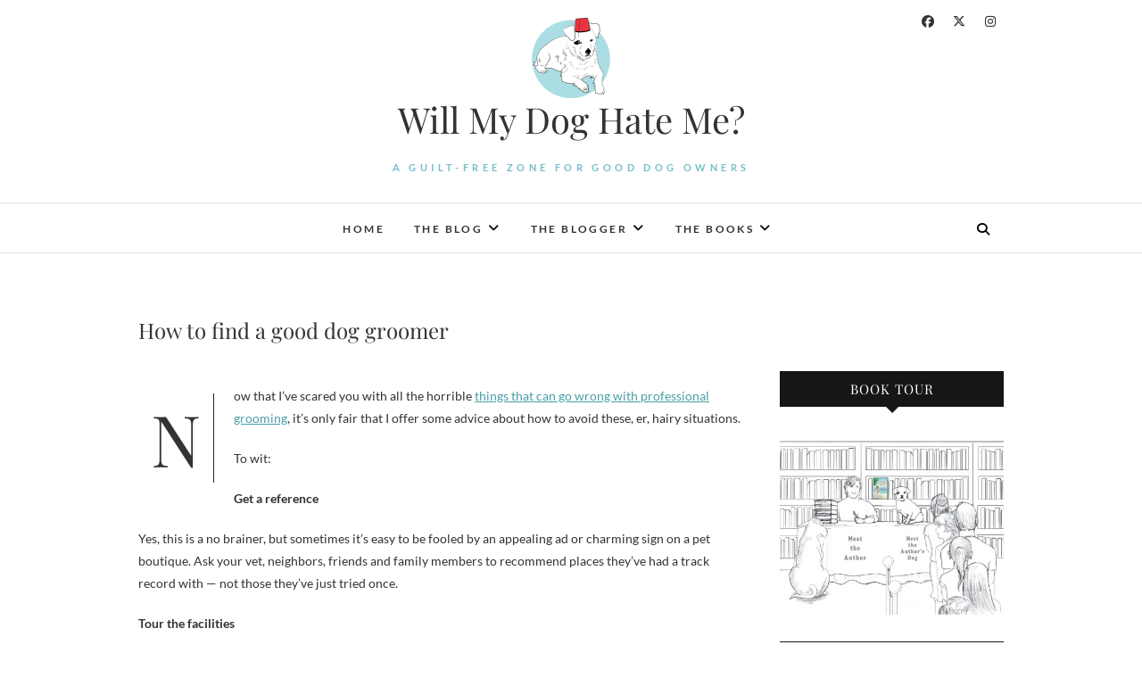

--- FILE ---
content_type: text/html; charset=UTF-8
request_url: https://willmydoghateme.com/dog-grooming/how-to-find-a-good-dog-groomer
body_size: 15254
content:
<!DOCTYPE html>
<html lang="en">
<head>
<meta charset="UTF-8" />
<link rel="profile" href="http://gmpg.org/xfn/11" />
<link rel="pingback" href="https://willmydoghateme.com/xmlrpc.php" />
<title>How to find a good dog groomer &#8211; Will My Dog Hate Me?</title>
<meta name='robots' content='max-image-preview:large' />
<link rel="alternate" type="application/rss+xml" title="Will My Dog Hate Me? &raquo; Feed" href="https://willmydoghateme.com/feed" />
<link rel="alternate" type="application/rss+xml" title="Will My Dog Hate Me? &raquo; Comments Feed" href="https://willmydoghateme.com/comments/feed" />
<link rel="alternate" type="application/rss+xml" title="Will My Dog Hate Me? &raquo; How to find a good dog groomer Comments Feed" href="https://willmydoghateme.com/dog-grooming/how-to-find-a-good-dog-groomer/feed" />
<link rel="alternate" title="oEmbed (JSON)" type="application/json+oembed" href="https://willmydoghateme.com/wp-json/oembed/1.0/embed?url=https%3A%2F%2Fwillmydoghateme.com%2Fdog-grooming%2Fhow-to-find-a-good-dog-groomer" />
<link rel="alternate" title="oEmbed (XML)" type="text/xml+oembed" href="https://willmydoghateme.com/wp-json/oembed/1.0/embed?url=https%3A%2F%2Fwillmydoghateme.com%2Fdog-grooming%2Fhow-to-find-a-good-dog-groomer&#038;format=xml" />
		<!-- This site uses the Google Analytics by MonsterInsights plugin v9.9.0 - Using Analytics tracking - https://www.monsterinsights.com/ -->
		<!-- Note: MonsterInsights is not currently configured on this site. The site owner needs to authenticate with Google Analytics in the MonsterInsights settings panel. -->
					<!-- No tracking code set -->
				<!-- / Google Analytics by MonsterInsights -->
		<style id='wp-img-auto-sizes-contain-inline-css' type='text/css'>
img:is([sizes=auto i],[sizes^="auto," i]){contain-intrinsic-size:3000px 1500px}
/*# sourceURL=wp-img-auto-sizes-contain-inline-css */
</style>
<style id='wp-emoji-styles-inline-css' type='text/css'>

	img.wp-smiley, img.emoji {
		display: inline !important;
		border: none !important;
		box-shadow: none !important;
		height: 1em !important;
		width: 1em !important;
		margin: 0 0.07em !important;
		vertical-align: -0.1em !important;
		background: none !important;
		padding: 0 !important;
	}
/*# sourceURL=wp-emoji-styles-inline-css */
</style>
<style id='wp-block-library-inline-css' type='text/css'>
:root{--wp-block-synced-color:#7a00df;--wp-block-synced-color--rgb:122,0,223;--wp-bound-block-color:var(--wp-block-synced-color);--wp-editor-canvas-background:#ddd;--wp-admin-theme-color:#007cba;--wp-admin-theme-color--rgb:0,124,186;--wp-admin-theme-color-darker-10:#006ba1;--wp-admin-theme-color-darker-10--rgb:0,107,160.5;--wp-admin-theme-color-darker-20:#005a87;--wp-admin-theme-color-darker-20--rgb:0,90,135;--wp-admin-border-width-focus:2px}@media (min-resolution:192dpi){:root{--wp-admin-border-width-focus:1.5px}}.wp-element-button{cursor:pointer}:root .has-very-light-gray-background-color{background-color:#eee}:root .has-very-dark-gray-background-color{background-color:#313131}:root .has-very-light-gray-color{color:#eee}:root .has-very-dark-gray-color{color:#313131}:root .has-vivid-green-cyan-to-vivid-cyan-blue-gradient-background{background:linear-gradient(135deg,#00d084,#0693e3)}:root .has-purple-crush-gradient-background{background:linear-gradient(135deg,#34e2e4,#4721fb 50%,#ab1dfe)}:root .has-hazy-dawn-gradient-background{background:linear-gradient(135deg,#faaca8,#dad0ec)}:root .has-subdued-olive-gradient-background{background:linear-gradient(135deg,#fafae1,#67a671)}:root .has-atomic-cream-gradient-background{background:linear-gradient(135deg,#fdd79a,#004a59)}:root .has-nightshade-gradient-background{background:linear-gradient(135deg,#330968,#31cdcf)}:root .has-midnight-gradient-background{background:linear-gradient(135deg,#020381,#2874fc)}:root{--wp--preset--font-size--normal:16px;--wp--preset--font-size--huge:42px}.has-regular-font-size{font-size:1em}.has-larger-font-size{font-size:2.625em}.has-normal-font-size{font-size:var(--wp--preset--font-size--normal)}.has-huge-font-size{font-size:var(--wp--preset--font-size--huge)}.has-text-align-center{text-align:center}.has-text-align-left{text-align:left}.has-text-align-right{text-align:right}.has-fit-text{white-space:nowrap!important}#end-resizable-editor-section{display:none}.aligncenter{clear:both}.items-justified-left{justify-content:flex-start}.items-justified-center{justify-content:center}.items-justified-right{justify-content:flex-end}.items-justified-space-between{justify-content:space-between}.screen-reader-text{border:0;clip-path:inset(50%);height:1px;margin:-1px;overflow:hidden;padding:0;position:absolute;width:1px;word-wrap:normal!important}.screen-reader-text:focus{background-color:#ddd;clip-path:none;color:#444;display:block;font-size:1em;height:auto;left:5px;line-height:normal;padding:15px 23px 14px;text-decoration:none;top:5px;width:auto;z-index:100000}html :where(.has-border-color){border-style:solid}html :where([style*=border-top-color]){border-top-style:solid}html :where([style*=border-right-color]){border-right-style:solid}html :where([style*=border-bottom-color]){border-bottom-style:solid}html :where([style*=border-left-color]){border-left-style:solid}html :where([style*=border-width]){border-style:solid}html :where([style*=border-top-width]){border-top-style:solid}html :where([style*=border-right-width]){border-right-style:solid}html :where([style*=border-bottom-width]){border-bottom-style:solid}html :where([style*=border-left-width]){border-left-style:solid}html :where(img[class*=wp-image-]){height:auto;max-width:100%}:where(figure){margin:0 0 1em}html :where(.is-position-sticky){--wp-admin--admin-bar--position-offset:var(--wp-admin--admin-bar--height,0px)}@media screen and (max-width:600px){html :where(.is-position-sticky){--wp-admin--admin-bar--position-offset:0px}}

/*# sourceURL=wp-block-library-inline-css */
</style><style id='global-styles-inline-css' type='text/css'>
:root{--wp--preset--aspect-ratio--square: 1;--wp--preset--aspect-ratio--4-3: 4/3;--wp--preset--aspect-ratio--3-4: 3/4;--wp--preset--aspect-ratio--3-2: 3/2;--wp--preset--aspect-ratio--2-3: 2/3;--wp--preset--aspect-ratio--16-9: 16/9;--wp--preset--aspect-ratio--9-16: 9/16;--wp--preset--color--black: #000000;--wp--preset--color--cyan-bluish-gray: #abb8c3;--wp--preset--color--white: #ffffff;--wp--preset--color--pale-pink: #f78da7;--wp--preset--color--vivid-red: #cf2e2e;--wp--preset--color--luminous-vivid-orange: #ff6900;--wp--preset--color--luminous-vivid-amber: #fcb900;--wp--preset--color--light-green-cyan: #7bdcb5;--wp--preset--color--vivid-green-cyan: #00d084;--wp--preset--color--pale-cyan-blue: #8ed1fc;--wp--preset--color--vivid-cyan-blue: #0693e3;--wp--preset--color--vivid-purple: #9b51e0;--wp--preset--gradient--vivid-cyan-blue-to-vivid-purple: linear-gradient(135deg,rgb(6,147,227) 0%,rgb(155,81,224) 100%);--wp--preset--gradient--light-green-cyan-to-vivid-green-cyan: linear-gradient(135deg,rgb(122,220,180) 0%,rgb(0,208,130) 100%);--wp--preset--gradient--luminous-vivid-amber-to-luminous-vivid-orange: linear-gradient(135deg,rgb(252,185,0) 0%,rgb(255,105,0) 100%);--wp--preset--gradient--luminous-vivid-orange-to-vivid-red: linear-gradient(135deg,rgb(255,105,0) 0%,rgb(207,46,46) 100%);--wp--preset--gradient--very-light-gray-to-cyan-bluish-gray: linear-gradient(135deg,rgb(238,238,238) 0%,rgb(169,184,195) 100%);--wp--preset--gradient--cool-to-warm-spectrum: linear-gradient(135deg,rgb(74,234,220) 0%,rgb(151,120,209) 20%,rgb(207,42,186) 40%,rgb(238,44,130) 60%,rgb(251,105,98) 80%,rgb(254,248,76) 100%);--wp--preset--gradient--blush-light-purple: linear-gradient(135deg,rgb(255,206,236) 0%,rgb(152,150,240) 100%);--wp--preset--gradient--blush-bordeaux: linear-gradient(135deg,rgb(254,205,165) 0%,rgb(254,45,45) 50%,rgb(107,0,62) 100%);--wp--preset--gradient--luminous-dusk: linear-gradient(135deg,rgb(255,203,112) 0%,rgb(199,81,192) 50%,rgb(65,88,208) 100%);--wp--preset--gradient--pale-ocean: linear-gradient(135deg,rgb(255,245,203) 0%,rgb(182,227,212) 50%,rgb(51,167,181) 100%);--wp--preset--gradient--electric-grass: linear-gradient(135deg,rgb(202,248,128) 0%,rgb(113,206,126) 100%);--wp--preset--gradient--midnight: linear-gradient(135deg,rgb(2,3,129) 0%,rgb(40,116,252) 100%);--wp--preset--font-size--small: 13px;--wp--preset--font-size--medium: 20px;--wp--preset--font-size--large: 36px;--wp--preset--font-size--x-large: 42px;--wp--preset--spacing--20: 0.44rem;--wp--preset--spacing--30: 0.67rem;--wp--preset--spacing--40: 1rem;--wp--preset--spacing--50: 1.5rem;--wp--preset--spacing--60: 2.25rem;--wp--preset--spacing--70: 3.38rem;--wp--preset--spacing--80: 5.06rem;--wp--preset--shadow--natural: 6px 6px 9px rgba(0, 0, 0, 0.2);--wp--preset--shadow--deep: 12px 12px 50px rgba(0, 0, 0, 0.4);--wp--preset--shadow--sharp: 6px 6px 0px rgba(0, 0, 0, 0.2);--wp--preset--shadow--outlined: 6px 6px 0px -3px rgb(255, 255, 255), 6px 6px rgb(0, 0, 0);--wp--preset--shadow--crisp: 6px 6px 0px rgb(0, 0, 0);}:where(.is-layout-flex){gap: 0.5em;}:where(.is-layout-grid){gap: 0.5em;}body .is-layout-flex{display: flex;}.is-layout-flex{flex-wrap: wrap;align-items: center;}.is-layout-flex > :is(*, div){margin: 0;}body .is-layout-grid{display: grid;}.is-layout-grid > :is(*, div){margin: 0;}:where(.wp-block-columns.is-layout-flex){gap: 2em;}:where(.wp-block-columns.is-layout-grid){gap: 2em;}:where(.wp-block-post-template.is-layout-flex){gap: 1.25em;}:where(.wp-block-post-template.is-layout-grid){gap: 1.25em;}.has-black-color{color: var(--wp--preset--color--black) !important;}.has-cyan-bluish-gray-color{color: var(--wp--preset--color--cyan-bluish-gray) !important;}.has-white-color{color: var(--wp--preset--color--white) !important;}.has-pale-pink-color{color: var(--wp--preset--color--pale-pink) !important;}.has-vivid-red-color{color: var(--wp--preset--color--vivid-red) !important;}.has-luminous-vivid-orange-color{color: var(--wp--preset--color--luminous-vivid-orange) !important;}.has-luminous-vivid-amber-color{color: var(--wp--preset--color--luminous-vivid-amber) !important;}.has-light-green-cyan-color{color: var(--wp--preset--color--light-green-cyan) !important;}.has-vivid-green-cyan-color{color: var(--wp--preset--color--vivid-green-cyan) !important;}.has-pale-cyan-blue-color{color: var(--wp--preset--color--pale-cyan-blue) !important;}.has-vivid-cyan-blue-color{color: var(--wp--preset--color--vivid-cyan-blue) !important;}.has-vivid-purple-color{color: var(--wp--preset--color--vivid-purple) !important;}.has-black-background-color{background-color: var(--wp--preset--color--black) !important;}.has-cyan-bluish-gray-background-color{background-color: var(--wp--preset--color--cyan-bluish-gray) !important;}.has-white-background-color{background-color: var(--wp--preset--color--white) !important;}.has-pale-pink-background-color{background-color: var(--wp--preset--color--pale-pink) !important;}.has-vivid-red-background-color{background-color: var(--wp--preset--color--vivid-red) !important;}.has-luminous-vivid-orange-background-color{background-color: var(--wp--preset--color--luminous-vivid-orange) !important;}.has-luminous-vivid-amber-background-color{background-color: var(--wp--preset--color--luminous-vivid-amber) !important;}.has-light-green-cyan-background-color{background-color: var(--wp--preset--color--light-green-cyan) !important;}.has-vivid-green-cyan-background-color{background-color: var(--wp--preset--color--vivid-green-cyan) !important;}.has-pale-cyan-blue-background-color{background-color: var(--wp--preset--color--pale-cyan-blue) !important;}.has-vivid-cyan-blue-background-color{background-color: var(--wp--preset--color--vivid-cyan-blue) !important;}.has-vivid-purple-background-color{background-color: var(--wp--preset--color--vivid-purple) !important;}.has-black-border-color{border-color: var(--wp--preset--color--black) !important;}.has-cyan-bluish-gray-border-color{border-color: var(--wp--preset--color--cyan-bluish-gray) !important;}.has-white-border-color{border-color: var(--wp--preset--color--white) !important;}.has-pale-pink-border-color{border-color: var(--wp--preset--color--pale-pink) !important;}.has-vivid-red-border-color{border-color: var(--wp--preset--color--vivid-red) !important;}.has-luminous-vivid-orange-border-color{border-color: var(--wp--preset--color--luminous-vivid-orange) !important;}.has-luminous-vivid-amber-border-color{border-color: var(--wp--preset--color--luminous-vivid-amber) !important;}.has-light-green-cyan-border-color{border-color: var(--wp--preset--color--light-green-cyan) !important;}.has-vivid-green-cyan-border-color{border-color: var(--wp--preset--color--vivid-green-cyan) !important;}.has-pale-cyan-blue-border-color{border-color: var(--wp--preset--color--pale-cyan-blue) !important;}.has-vivid-cyan-blue-border-color{border-color: var(--wp--preset--color--vivid-cyan-blue) !important;}.has-vivid-purple-border-color{border-color: var(--wp--preset--color--vivid-purple) !important;}.has-vivid-cyan-blue-to-vivid-purple-gradient-background{background: var(--wp--preset--gradient--vivid-cyan-blue-to-vivid-purple) !important;}.has-light-green-cyan-to-vivid-green-cyan-gradient-background{background: var(--wp--preset--gradient--light-green-cyan-to-vivid-green-cyan) !important;}.has-luminous-vivid-amber-to-luminous-vivid-orange-gradient-background{background: var(--wp--preset--gradient--luminous-vivid-amber-to-luminous-vivid-orange) !important;}.has-luminous-vivid-orange-to-vivid-red-gradient-background{background: var(--wp--preset--gradient--luminous-vivid-orange-to-vivid-red) !important;}.has-very-light-gray-to-cyan-bluish-gray-gradient-background{background: var(--wp--preset--gradient--very-light-gray-to-cyan-bluish-gray) !important;}.has-cool-to-warm-spectrum-gradient-background{background: var(--wp--preset--gradient--cool-to-warm-spectrum) !important;}.has-blush-light-purple-gradient-background{background: var(--wp--preset--gradient--blush-light-purple) !important;}.has-blush-bordeaux-gradient-background{background: var(--wp--preset--gradient--blush-bordeaux) !important;}.has-luminous-dusk-gradient-background{background: var(--wp--preset--gradient--luminous-dusk) !important;}.has-pale-ocean-gradient-background{background: var(--wp--preset--gradient--pale-ocean) !important;}.has-electric-grass-gradient-background{background: var(--wp--preset--gradient--electric-grass) !important;}.has-midnight-gradient-background{background: var(--wp--preset--gradient--midnight) !important;}.has-small-font-size{font-size: var(--wp--preset--font-size--small) !important;}.has-medium-font-size{font-size: var(--wp--preset--font-size--medium) !important;}.has-large-font-size{font-size: var(--wp--preset--font-size--large) !important;}.has-x-large-font-size{font-size: var(--wp--preset--font-size--x-large) !important;}
/*# sourceURL=global-styles-inline-css */
</style>

<style id='classic-theme-styles-inline-css' type='text/css'>
/*! This file is auto-generated */
.wp-block-button__link{color:#fff;background-color:#32373c;border-radius:9999px;box-shadow:none;text-decoration:none;padding:calc(.667em + 2px) calc(1.333em + 2px);font-size:1.125em}.wp-block-file__button{background:#32373c;color:#fff;text-decoration:none}
/*# sourceURL=/wp-includes/css/classic-themes.min.css */
</style>
<link rel='stylesheet' id='contact-form-7-css' href='https://willmydoghateme.com/wp-content/plugins/contact-form-7/includes/css/styles.css?ver=6.1.2' type='text/css' media='all' />
<link rel='stylesheet' id='edge-style-css' href='https://willmydoghateme.com/wp-content/themes/edge/style.css?ver=07f4fe9e38545ce11c6eb2c79426ab9a' type='text/css' media='all' />
<style id='edge-style-inline-css' type='text/css'>
	/****************************************************************/
						/*.... Color Style ....*/
	/****************************************************************/
	/* Nav and links hover */
	a,
	ul li a:hover,
	ol li a:hover,
	.top-header .widget_contact ul li a:hover, /* Top Header Widget Contact */
	.main-navigation a:hover, /* Navigation */
	.main-navigation a:focus,
	.main-navigation ul li.current-menu-item a,
	.main-navigation ul li.current_page_ancestor a,
	.main-navigation ul li.current-menu-ancestor a,
	.main-navigation ul li.current_page_item a,
	.main-navigation ul li:hover > a,
	.main-navigation li.current-menu-ancestor.menu-item-has-children > a:after,
	.main-navigation li.current-menu-item.menu-item-has-children > a:after,
	.main-navigation ul li:hover > a:after,
	.main-navigation li.menu-item-has-children > a:hover:after,
	.main-navigation li.page_item_has_children > a:hover:after,
	.main-navigation ul li ul li a:hover,
	.main-navigation ul li ul li a:focus,
	.main-navigation ul li ul li:hover > a,
	.main-navigation ul li.current-menu-item ul li a:hover,
	.header-search:hover, .header-search-x:hover, /* Header Search Form */
	.entry-title a:hover, /* Post */
	.entry-title a:focus,
	.entry-title a:active,
	.entry-meta span:hover,
	.entry-meta a:hover,
	.cat-links,
	.cat-links a,
	.tag-links,
	.tag-links a,
	.entry-meta .entry-format a,
	.entry-format:before,
	.entry-meta .entry-format:before,
	.entry-header .entry-meta .entry-format:before,
	.widget ul li a:hover,/* Widgets */
	.widget ul li a:focus,
	.widget-title a:hover,
	.widget_contact ul li a:hover,
	.site-info .copyright a:hover, /* Footer */
	.site-info .copyright a:focus,
	#colophon .widget ul li a:hover,
	#colophon .widget ul li a:focus,
	#footer-navigation a:hover,
	#footer-navigation a:focus {
		color: #499ea8;
	}

	.cat-links,
	.tag-links {
		border-bottom-color: #499ea8;
	}

	/* Webkit */
	::selection {
		background: #499ea8;
		color: #fff;
	}
	/* Gecko/Mozilla */
	::-moz-selection {
		background: #499ea8;
		color: #fff;
	}


	/* Accessibility
	================================================== */
	.screen-reader-text:hover,
	.screen-reader-text:active,
	.screen-reader-text:focus {
		background-color: #f1f1f1;
		color: #499ea8;
	}

	/* Buttons reset, button, submit */

	input[type="reset"],/* Forms  */
	input[type="button"],
	input[type="submit"],
	.go-to-top a:hover,
	.go-to-top a:focus {
		background-color:#499ea8;
	}

	/* Default Buttons */
	.btn-default:hover,
	.btn-default:focus,
	.vivid,
	.search-submit {
		background-color: #499ea8;
		border: 1px solid #499ea8;
	}
	.go-to-top a {
		border: 2px solid #499ea8;
		color: #499ea8;
	}

	#colophon .widget-title:after {
		background-color: #499ea8;
	}

	/* -_-_-_ Not for change _-_-_- */
	.light-color:hover,
	.vivid:hover {
		background-color: #fff;
		border: 1px solid #fff;
	}

	ul.default-wp-page li a {
		color: #499ea8;
	}

	#bbpress-forums .bbp-topics a:hover {
	color: #499ea8;
	}
	.bbp-submit-wrapper button.submit {
		background-color: #499ea8;
		border: 1px solid #499ea8;
	}

	/* Woocommerce
	================================================== */
	.woocommerce #respond input#submit, 
	.woocommerce a.button, 
	.woocommerce button.button, 
	.woocommerce input.button,
	.woocommerce #respond input#submit.alt, 
	.woocommerce a.button.alt, 
	.woocommerce button.button.alt, 
	.woocommerce input.button.alt,
	.woocommerce-demo-store p.demo_store {
		background-color: #499ea8;
	}
	.woocommerce .woocommerce-message:before {
		color: #499ea8;
	}

/*# sourceURL=edge-style-inline-css */
</style>
<link rel='stylesheet' id='font-awesome-css' href='https://willmydoghateme.com/wp-content/themes/edge/assets/font-awesome/css/all.min.css?ver=07f4fe9e38545ce11c6eb2c79426ab9a' type='text/css' media='all' />
<link rel='stylesheet' id='edge-responsive-css' href='https://willmydoghateme.com/wp-content/themes/edge/css/responsive.css?ver=07f4fe9e38545ce11c6eb2c79426ab9a' type='text/css' media='all' />
<link rel='stylesheet' id='edge_google_fonts-css' href='https://willmydoghateme.com/wp-content/fonts/b0c7b71d1921cc93aa9a3cfa33de8e1b.css?ver=07f4fe9e38545ce11c6eb2c79426ab9a' type='text/css' media='all' />
<script type="text/javascript" src="https://willmydoghateme.com/wp-includes/js/jquery/jquery.min.js?ver=3.7.1" id="jquery-core-js"></script>
<script type="text/javascript" src="https://willmydoghateme.com/wp-includes/js/jquery/jquery-migrate.min.js?ver=3.4.1" id="jquery-migrate-js"></script>
<script type="text/javascript" src="https://willmydoghateme.com/wp-content/themes/edge/js/edge-main.js?ver=07f4fe9e38545ce11c6eb2c79426ab9a" id="edge-main-js"></script>
<link rel="https://api.w.org/" href="https://willmydoghateme.com/wp-json/" /><link rel="alternate" title="JSON" type="application/json" href="https://willmydoghateme.com/wp-json/wp/v2/posts/3907" /><link rel="EditURI" type="application/rsd+xml" title="RSD" href="https://willmydoghateme.com/xmlrpc.php?rsd" />

<link rel="canonical" href="https://willmydoghateme.com/dog-grooming/how-to-find-a-good-dog-groomer" />
<link rel='shortlink' href='https://willmydoghateme.com/?p=3907' />
	<meta name="viewport" content="width=device-width" />
	<link rel="icon" href="https://willmydoghateme.com/wp-content/uploads/2017/04/Will_My_Dog_Hate_Me_If_I_Dress_Him_logo-150x150.png" sizes="32x32" />
<link rel="icon" href="https://willmydoghateme.com/wp-content/uploads/2017/04/Will_My_Dog_Hate_Me_If_I_Dress_Him_logo.png" sizes="192x192" />
<link rel="apple-touch-icon" href="https://willmydoghateme.com/wp-content/uploads/2017/04/Will_My_Dog_Hate_Me_If_I_Dress_Him_logo.png" />
<meta name="msapplication-TileImage" content="https://willmydoghateme.com/wp-content/uploads/2017/04/Will_My_Dog_Hate_Me_If_I_Dress_Him_logo.png" />
		<style type="text/css" id="wp-custom-css">
			h3 {
	font-size: 19px;
	line-height: 24px;
}

.social-icon {float: left; width: 33%;}

.social-icon+p {clear: left;}

@media (min-width: 768px) {
	#site-branding {width: 60%;}
}

#site-branding img {max-width: 90px;}

#site-description {color: #73BEC8;}

/* So social icons don't push logo over */
.header-social-block {width: 150px;}

/* Widening drop-down navigation */
ul.sub-menu, ul.sub-menu li {width: 250px !important;}

/* Getting rid of grey box behind sticky post. Can remove when no longer clashes with sticky featured image. */
#main .sticky {
	background-color: #fff;
	padding: 0;
}

@media (max-width: 1024px) {
	div.promonational-area {display: none;}
}

/* Replacing default copyright information */
.copyright {position: relative; visibility: hidden;}

.copyright::before {left: 0; position: absolute; content: "© 2017 Will My Dog Hate Me?"; visibility: visible;}

.copyright::after {right: 0; position: absolute; content: "Web Design by Alisha Escoto"; visibility: visible;}		</style>
		</head>
<body class="wp-singular post-template-default single single-post postid-3907 single-format-standard wp-custom-logo wp-embed-responsive wp-theme-edge small_image_blog">
	<div id="page" class="hfeed site">
	<a class="skip-link screen-reader-text" href="#content">Skip to content</a>
<!-- Masthead ============================================= -->
<header id="masthead" class="site-header" role="banner">
				<div class="top-header">
			<div class="container clearfix">
				<div class="header-social-block">	<div class="social-links clearfix">
		<a target="_blank" href="https://www.facebook.com/WillMyDogHateMe/"><i class="fab fa-facebook"></i></a><a target="_blank" href="https://twitter.com/EdieJarolim"><i class="fab fa-x-twitter"></i></a><a target="_blank" href="https://www.instagram.com/ediebjarolim/"><i class="fab fa-instagram"></i></a>	</div><!-- end .social-links -->
</div><!-- end .header-social-block --><div id="site-branding"><a href="https://willmydoghateme.com/" class="custom-logo-link" rel="home"><img width="180" height="180" src="https://willmydoghateme.com/wp-content/uploads/2017/04/Will_My_Dog_Hate_Me_If_I_Dress_Him_logo.png" class="custom-logo" alt="Will My Dog Hate Me?" decoding="async" srcset="https://willmydoghateme.com/wp-content/uploads/2017/04/Will_My_Dog_Hate_Me_If_I_Dress_Him_logo.png 180w, https://willmydoghateme.com/wp-content/uploads/2017/04/Will_My_Dog_Hate_Me_If_I_Dress_Him_logo-150x150.png 150w" sizes="(max-width: 180px) 100vw, 180px" /></a> <h2 id="site-title"> 			<a href="https://willmydoghateme.com/" title="Will My Dog Hate Me?" rel="home"> Will My Dog Hate Me? </a>
			 </h2> <!-- end .site-title --> 				<div id="site-description"> A guilt-free zone for good dog owners </div> <!-- end #site-description -->
			</div>			</div> <!-- end .container -->
		</div> <!-- end .top-header -->
		<!-- Main Header============================================= -->
				<div id="sticky_header">
					<div class="container clearfix">
					  	<h3 class="nav-site-title">
							<a href="https://willmydoghateme.com/" title="Will My Dog Hate Me?">Will My Dog Hate Me?</a>
						</h3>
					<!-- end .nav-site-title -->
						<!-- Main Nav ============================================= -->
																		<nav id="site-navigation" class="main-navigation clearfix" role="navigation" aria-label="Main Menu">
							<button class="menu-toggle" aria-controls="primary-menu" aria-expanded="false" type="button">
								<span class="line-one"></span>
					  			<span class="line-two"></span>
					  			<span class="line-three"></span>
						  	</button>
					  		<!-- end .menu-toggle -->
							<ul id="primary-menu" class="menu nav-menu"><li id="menu-item-17983" class="menu-item menu-item-type-custom menu-item-object-custom menu-item-home menu-item-17983"><a href="http://willmydoghateme.com/">Home</a></li>
<li id="menu-item-17891" class="menu-item menu-item-type-custom menu-item-object-custom menu-item-home menu-item-has-children menu-item-17891"><a href="http://willmydoghateme.com/">The Blog</a>
<ul class="sub-menu">
	<li id="menu-item-18028" class="menu-item menu-item-type-custom menu-item-object-custom menu-item-home menu-item-18028"><a href="http://willmydoghateme.com/">The Blog</a></li>
	<li id="menu-item-17889" class="menu-item menu-item-type-post_type menu-item-object-page menu-item-17889"><a href="https://willmydoghateme.com/about-the-blogs-name">About the Blog&#8217;s Name</a></li>
	<li id="menu-item-18074" class="menu-item menu-item-type-post_type menu-item-object-page menu-item-18074"><a href="https://willmydoghateme.com/about-the-blogs-dogs">About the Blog&#8217;s Dogs</a></li>
</ul>
</li>
<li id="menu-item-17890" class="menu-item menu-item-type-post_type menu-item-object-page menu-item-has-children menu-item-17890"><a href="https://willmydoghateme.com/about">The Blogger</a>
<ul class="sub-menu">
	<li id="menu-item-18019" class="menu-item menu-item-type-post_type menu-item-object-page menu-item-18019"><a href="https://willmydoghateme.com/about">About The Blogger</a></li>
	<li id="menu-item-18011" class="menu-item menu-item-type-post_type menu-item-object-page menu-item-18011"><a href="https://willmydoghateme.com/contact">Contact the Blogger</a></li>
</ul>
</li>
<li id="menu-item-18049" class="menu-item menu-item-type-post_type menu-item-object-page menu-item-has-children menu-item-18049"><a href="https://willmydoghateme.com/the-books">The Books</a>
<ul class="sub-menu">
	<li id="menu-item-17886" class="menu-item menu-item-type-post_type menu-item-object-page menu-item-17886"><a href="https://willmydoghateme.com/the-books/am-i-boring-my-dog">The Book About the Dogs</a></li>
	<li id="menu-item-18094" class="menu-item menu-item-type-post_type menu-item-object-page menu-item-18094"><a href="https://willmydoghateme.com/the-books/getting-naked-for-money">The Book About the Blogger</a></li>
	<li id="menu-item-18099" class="menu-item menu-item-type-post_type menu-item-object-page menu-item-18099"><a href="https://willmydoghateme.com/the-author-and-her-dog-book-tour">The Author and Her Dog Book Tour</a></li>
</ul>
</li>
</ul>						</nav> <!-- end #site-navigation -->
													<button id="search-toggle" class="header-search" type="button"></button>
							<div id="search-box" class="clearfix">
								<form class="search-form" action="https://willmydoghateme.com/" method="get">
		<input type="search" name="s" class="search-field" placeholder="Search &hellip;" autocomplete="off">
	<button type="submit" class="search-submit"><i class="fa-solid fa-magnifying-glass"></i></button>
	</form> <!-- end .search-form -->							</div>  <!-- end #search-box -->
						</div> <!-- end .container -->
			</div> <!-- end #sticky_header --></header> <!-- end #masthead -->
<!-- Main Page Start ============================================= -->
<div id="content">
<div class="container clearfix">
	<div class="page-header">
					<h1 class="page-title">How to find a good dog groomer</h1>
			<!-- .page-title -->
						<!-- .breadcrumb -->
	</div>
	<!-- .page-header -->

<div id="primary">
	<main id="main" class="site-main clearfix" role="main">
				<article id="post-3907" class="post-3907 post type-post status-publish format-standard hentry category-dog-grooming tag-dog-groomer-facilities tag-dog-grooming-safety tag-owner-responsibilty-to-dog-groomer">
				<header class="entry-header">
									</header> <!-- end .entry-header -->
						<div class="entry-content clearfix">
			<p>Now that I&#8217;ve scared you with all the horrible <a title="Dog Grooming Gone Bad" href="http://willmydoghateme.com/dog-grooming/dog-grooming-gone-bad" target="_blank">things that can go wrong with professional grooming</a>, it&#8217;s only fair that I offer some advice about how to avoid these, er, hairy situations.</p>
<p>To wit:</p>
<p><strong>Get a reference</strong></p>
<p>Yes, this is a no brainer, but sometimes it&#8217;s easy to be fooled by an appealing ad or charming sign on a pet boutique. Ask your vet, neighbors, friends and family members to recommend places they&#8217;ve had a track record with &#8212; not those they&#8217;ve just tried once.</p>
<p><strong>Tour the facilities</strong></p>
<p>Drop in unannounced and say you’re looking for a new groomer and want to look around. If you’re not allowed into the area where the grooming is done, leave.</p>
<p>Things to look for while you’re checking the place out include:</p>
<ul>
<li> <strong>Cleanliness.</strong> Not only of the cages but also of the entire room. You don’t want your dog rolling around in other dogs’ dirty, discarded hair.</li>
<li><strong>Safety.</strong> As alert commenter Mary Haight of <a title="Dancing Dog Blog" href="http://www.dancingdogblog.com/" target="_blank">DancingDogBlog</a> noted in my last post, some groomers leave scissors and other sharp instruments on the table near the dogs &#8212; an open invitation to injury.</li>
<li><strong>Spaciousness. </strong>Your dog should have plenty of room to move around in a cage, maybe read a few magazines, while waiting his turn to be groomed.</li>
<li><strong>Kindness.</strong> Another no-brainer, but sometimes brusqueness is mistaken for professionalism. The staff should act as though they actually like dogs (yours in particular).</li>
<li><strong>Up-to-date equipment.</strong> Aside, of course, from cage dryers. Check also to see that the hand dryers don’t use heat. The latest models, geared specifically towards pet grooming, work with cool air alone.</li>
</ul>
<p><strong>Talk to the staff </strong></p>
<p>Don’t only chat with the owner, but also with the groomer who’s likely to be working on your dog. Since a license may not be required, you can’t ask a staff member to produce one, but you can ask her about the type and length of her experience and what inspired her to choose the profession (“I just got out of the slammer and this was the only job I could get without references” is not among the correct answers). You can also ask about her grooming philosophy; she doesn’t have to quote Heidegger or Spinoza, only tell you how she feels about what works best for her canine charges.</p>
<p>In the end, trust your gut –- and your dog<strong>. </strong>If you’re feeling uneasy and your usually calm, outgoing pup starts shaking and whimpering, head for the door.</p>
<p><strong>Go mobile</strong></p>
<p>Consider having a groomer come to you; this is an especially good option for fearful and elderly dogs (and owners) and it eliminates such potential grooming hazards as waiting, cage drying, and unobserved meanness. Mobile grooming vans are common in many cities, but they generally require a water hookup, which means they can’t service urban high-rises or even many suburban apartment complexes. If you don’t mind a temporary mess, most groomers who are willing to make house calls would also willing to use your bathroom as a workspace, and even to clean up afterwards.</p>
<p><strong>Take responsibility<br />
</strong></p>
<p>Groomers have to rely on the information you give them about your dog.  You have a responsibility to be honest with them –-  and with yourself. Of course you have the best dog in the world, but face it: others might (irrationally) find him intimidating.</p>
<p>When a groomer discusses possible scenarios with you –- how your dog responds to his feet being touched, for example &#8212; tell the truth. Some dogs are generally polite but go ballistic when confronted by strangers with shiny instruments. A good groomer will tell you whether or not she is equipped to handle the type of behavior you describe –- or ask you if it’s okay to use tranquilizers. These should be a last recourse, and you should only use a type to which you know your pup is not sensitive. Still, if your dog is in danger of being condemned as a public health hazard, sedation might be in everyone’s best interest.</p>
		</div> <!-- .entry-content -->
						<footer class="entry-footer">
										<span class="cat-links">
					Category : <a href="https://willmydoghateme.com/category/dog-grooming" rel="category tag">Dog Grooming</a>					</span> <!-- end .cat-links -->
											<span class="tag-links">
						<a href="https://willmydoghateme.com/tag/dog-groomer-facilities" rel="tag">dog groomer facilities</a>, <a href="https://willmydoghateme.com/tag/dog-grooming-safety" rel="tag">dog grooming safety</a>, <a href="https://willmydoghateme.com/tag/owner-responsibilty-to-dog-groomer" rel="tag">owner responsibilty to dog groomer</a>						</span> <!-- end .tag-links -->
										</footer> <!-- .entry-meta -->
							<ul class="default-wp-page clearfix">
					<li class="previous"> <a href="https://willmydoghateme.com/dog-grooming/dog-grooming-gone-bad" rel="prev"><span class="meta-nav">&larr;</span> Dog grooming gone bad</a> </li>
					<li class="next"> <a href="https://willmydoghateme.com/pet-travel/chips-tags-puppy-dog-tails" rel="next">Chips &#038; tags &#038; puppy dog tails <span class="meta-nav">&rarr;</span></a> </li>
				</ul>
					
<div id="comments" class="comments-area">
		<h2 class="comments-title">
	7 thoughts on &ldquo;How to find a good dog groomer&rdquo;	</h2>
		<ol class="comment-list">
			<li id="comment-2015" class="comment even thread-even depth-1 parent">
			<article id="div-comment-2015" class="comment-body">
				<footer class="comment-meta">
					<div class="comment-author vcard">
						<img alt='' src='https://secure.gravatar.com/avatar/e699094f1c5f4b94dacd54e604dd54bfe433400b8131fa9956f468bb86809653?s=56&#038;d=mm&#038;r=pg' srcset='https://secure.gravatar.com/avatar/e699094f1c5f4b94dacd54e604dd54bfe433400b8131fa9956f468bb86809653?s=112&#038;d=mm&#038;r=pg 2x' class='avatar avatar-56 photo' height='56' width='56' decoding='async'/>						<b class="fn"><a href="http://www.petnewsandviews.com" class="url" rel="ugc external nofollow">Michele</a></b> <span class="says">says:</span>					</div><!-- .comment-author -->

					<div class="comment-metadata">
						<a href="https://willmydoghateme.com/dog-grooming/how-to-find-a-good-dog-groomer#comment-2015"><time datetime="2010-02-23T06:43:50-07:00">February 23, 2010 at 6:43 am</time></a>					</div><!-- .comment-metadata -->

									</footer><!-- .comment-meta -->

				<div class="comment-content">
					<p>Your first tip&#8211;getting a recommendation makes the most sense, and touring the facility and talking to the groomer are essential. Trust your gut so you know your dog is in good hands.<br />
This is a very helpful post.</p>
				</div><!-- .comment-content -->

				<div class="reply"><a rel="nofollow" class="comment-reply-link" href="https://willmydoghateme.com/dog-grooming/how-to-find-a-good-dog-groomer?replytocom=2015#respond" data-commentid="2015" data-postid="3907" data-belowelement="div-comment-2015" data-respondelement="respond" data-replyto="Reply to Michele" aria-label="Reply to Michele">Reply</a></div>			</article><!-- .comment-body -->
		<ol class="children">
		<li id="comment-2016" class="comment byuser comment-author-admin bypostauthor odd alt depth-2">
			<article id="div-comment-2016" class="comment-body">
				<footer class="comment-meta">
					<div class="comment-author vcard">
						<img alt='' src='https://secure.gravatar.com/avatar/dc95348e85fc345fe9b3eeb53abc12af5f2d434238df1d54b50e86136eb66a10?s=56&#038;d=mm&#038;r=pg' srcset='https://secure.gravatar.com/avatar/dc95348e85fc345fe9b3eeb53abc12af5f2d434238df1d54b50e86136eb66a10?s=112&#038;d=mm&#038;r=pg 2x' class='avatar avatar-56 photo' height='56' width='56' decoding='async'/>						<b class="fn">Edie</b> <span class="says">says:</span>					</div><!-- .comment-author -->

					<div class="comment-metadata">
						<a href="https://willmydoghateme.com/dog-grooming/how-to-find-a-good-dog-groomer#comment-2016"><time datetime="2010-02-23T06:46:25-07:00">February 23, 2010 at 6:46 am</time></a>					</div><!-- .comment-metadata -->

									</footer><!-- .comment-meta -->

				<div class="comment-content">
					<p>Thanks, Michele. It&#8217;s so easy to bypass all of these things, thinking that grooming is no big deal&#8230;</p>
				</div><!-- .comment-content -->

				<div class="reply"><a rel="nofollow" class="comment-reply-link" href="https://willmydoghateme.com/dog-grooming/how-to-find-a-good-dog-groomer?replytocom=2016#respond" data-commentid="2016" data-postid="3907" data-belowelement="div-comment-2016" data-respondelement="respond" data-replyto="Reply to Edie" aria-label="Reply to Edie">Reply</a></div>			</article><!-- .comment-body -->
		</li><!-- #comment-## -->
</ol><!-- .children -->
</li><!-- #comment-## -->
		<li id="comment-2017" class="comment even thread-odd thread-alt depth-1 parent">
			<article id="div-comment-2017" class="comment-body">
				<footer class="comment-meta">
					<div class="comment-author vcard">
						<img alt='' src='https://secure.gravatar.com/avatar/aa137b7f810ddf0767196548f46fc4ef694aa7cddfa3f9ef3f53f4fe0f19da07?s=56&#038;d=mm&#038;r=pg' srcset='https://secure.gravatar.com/avatar/aa137b7f810ddf0767196548f46fc4ef694aa7cddfa3f9ef3f53f4fe0f19da07?s=112&#038;d=mm&#038;r=pg 2x' class='avatar avatar-56 photo' height='56' width='56' decoding='async'/>						<b class="fn"><a href="http://www.GoPetFriendly.com" class="url" rel="ugc external nofollow">Rod@GoPetFriendly</a></b> <span class="says">says:</span>					</div><!-- .comment-author -->

					<div class="comment-metadata">
						<a href="https://willmydoghateme.com/dog-grooming/how-to-find-a-good-dog-groomer#comment-2017"><time datetime="2010-02-23T08:10:06-07:00">February 23, 2010 at 8:10 am</time></a>					</div><!-- .comment-metadata -->

									</footer><!-- .comment-meta -->

				<div class="comment-content">
					<p>I had no idea that there was sooo much to this. And there seems to be two moving parts &#8211; the temperment of the groomer and the temperment of the dog. So even if you got a good recommendation from someone about a groomer who worked well with THEIR dog, the groomer might night do as well with YOUR dog.</p>
				</div><!-- .comment-content -->

				<div class="reply"><a rel="nofollow" class="comment-reply-link" href="https://willmydoghateme.com/dog-grooming/how-to-find-a-good-dog-groomer?replytocom=2017#respond" data-commentid="2017" data-postid="3907" data-belowelement="div-comment-2017" data-respondelement="respond" data-replyto="Reply to Rod@GoPetFriendly" aria-label="Reply to Rod@GoPetFriendly">Reply</a></div>			</article><!-- .comment-body -->
		<ol class="children">
		<li id="comment-2019" class="comment byuser comment-author-admin bypostauthor odd alt depth-2">
			<article id="div-comment-2019" class="comment-body">
				<footer class="comment-meta">
					<div class="comment-author vcard">
						<img alt='' src='https://secure.gravatar.com/avatar/dc95348e85fc345fe9b3eeb53abc12af5f2d434238df1d54b50e86136eb66a10?s=56&#038;d=mm&#038;r=pg' srcset='https://secure.gravatar.com/avatar/dc95348e85fc345fe9b3eeb53abc12af5f2d434238df1d54b50e86136eb66a10?s=112&#038;d=mm&#038;r=pg 2x' class='avatar avatar-56 photo' height='56' width='56' loading='lazy' decoding='async'/>						<b class="fn">Edie</b> <span class="says">says:</span>					</div><!-- .comment-author -->

					<div class="comment-metadata">
						<a href="https://willmydoghateme.com/dog-grooming/how-to-find-a-good-dog-groomer#comment-2019"><time datetime="2010-02-23T09:41:00-07:00">February 23, 2010 at 9:41 am</time></a>					</div><!-- .comment-metadata -->

									</footer><!-- .comment-meta -->

				<div class="comment-content">
					<p>Ha, who knew getting your dog&#8217;s hair trimmed was so complicated? Seriously, I think a good groomer will know how to handle most situations &#8212; as long as he or she is given all the relevant information about the dog&#8217;s behavior.</p>
				</div><!-- .comment-content -->

				<div class="reply"><a rel="nofollow" class="comment-reply-link" href="https://willmydoghateme.com/dog-grooming/how-to-find-a-good-dog-groomer?replytocom=2019#respond" data-commentid="2019" data-postid="3907" data-belowelement="div-comment-2019" data-respondelement="respond" data-replyto="Reply to Edie" aria-label="Reply to Edie">Reply</a></div>			</article><!-- .comment-body -->
		</li><!-- #comment-## -->
</ol><!-- .children -->
</li><!-- #comment-## -->
		<li id="comment-2031" class="comment even thread-even depth-1">
			<article id="div-comment-2031" class="comment-body">
				<footer class="comment-meta">
					<div class="comment-author vcard">
						<img alt='' src='https://secure.gravatar.com/avatar/2f134955e751318e58b9d1ed0ca36222fbda06635f529443b9bcf37abeef54fe?s=56&#038;d=mm&#038;r=pg' srcset='https://secure.gravatar.com/avatar/2f134955e751318e58b9d1ed0ca36222fbda06635f529443b9bcf37abeef54fe?s=112&#038;d=mm&#038;r=pg 2x' class='avatar avatar-56 photo' height='56' width='56' loading='lazy' decoding='async'/>						<b class="fn"><a href="http://www.dancingdogblog.com" class="url" rel="ugc external nofollow">Mary Haight</a></b> <span class="says">says:</span>					</div><!-- .comment-author -->

					<div class="comment-metadata">
						<a href="https://willmydoghateme.com/dog-grooming/how-to-find-a-good-dog-groomer#comment-2031"><time datetime="2010-02-24T22:51:11-07:00">February 24, 2010 at 10:51 pm</time></a>					</div><!-- .comment-metadata -->

									</footer><!-- .comment-meta -->

				<div class="comment-content">
					<p>This is great stuff&#8230;most of us don&#8217;t stop to think of all these details until something bad happens and *then* we recall shortcomings and problem areas of a service. You are so right to tell people to trust their gut or the way their dog is behaving. If it seems weird or &#8220;off&#8221;, it is. Just leave and don&#8217;t look back. Too many people feel awkward about doing this; better to feel a little awkward than having something awful happen to your dog. And thanks for mention:)</p>
				</div><!-- .comment-content -->

				<div class="reply"><a rel="nofollow" class="comment-reply-link" href="https://willmydoghateme.com/dog-grooming/how-to-find-a-good-dog-groomer?replytocom=2031#respond" data-commentid="2031" data-postid="3907" data-belowelement="div-comment-2031" data-respondelement="respond" data-replyto="Reply to Mary Haight" aria-label="Reply to Mary Haight">Reply</a></div>			</article><!-- .comment-body -->
		</li><!-- #comment-## -->
		<li id="comment-2089" class="comment odd alt thread-odd thread-alt depth-1 parent">
			<article id="div-comment-2089" class="comment-body">
				<footer class="comment-meta">
					<div class="comment-author vcard">
						<img alt='' src='https://secure.gravatar.com/avatar/a6f1300722713b6db3a209dd4dd17f1acfc71b0c0e1d46be81a355abffbd4eee?s=56&#038;d=mm&#038;r=pg' srcset='https://secure.gravatar.com/avatar/a6f1300722713b6db3a209dd4dd17f1acfc71b0c0e1d46be81a355abffbd4eee?s=112&#038;d=mm&#038;r=pg 2x' class='avatar avatar-56 photo' height='56' width='56' loading='lazy' decoding='async'/>						<b class="fn"><a href="http://www.petstreetmall.com" class="url" rel="ugc external nofollow">Hannah</a></b> <span class="says">says:</span>					</div><!-- .comment-author -->

					<div class="comment-metadata">
						<a href="https://willmydoghateme.com/dog-grooming/how-to-find-a-good-dog-groomer#comment-2089"><time datetime="2010-03-01T03:44:59-07:00">March 1, 2010 at 3:44 am</time></a>					</div><!-- .comment-metadata -->

									</footer><!-- .comment-meta -->

				<div class="comment-content">
					<p>Very informative indeed, the best tip is knowing the staff, most especially the groomer. A close friend had some experience with her dog develop some fear and anxiety just after her grooming, good thing they learn the news about this short temper groomer from other clients having the same problem on fear behavior of the dog.</p>
				</div><!-- .comment-content -->

				<div class="reply"><a rel="nofollow" class="comment-reply-link" href="https://willmydoghateme.com/dog-grooming/how-to-find-a-good-dog-groomer?replytocom=2089#respond" data-commentid="2089" data-postid="3907" data-belowelement="div-comment-2089" data-respondelement="respond" data-replyto="Reply to Hannah" aria-label="Reply to Hannah">Reply</a></div>			</article><!-- .comment-body -->
		<ol class="children">
		<li id="comment-2090" class="comment byuser comment-author-admin bypostauthor even depth-2">
			<article id="div-comment-2090" class="comment-body">
				<footer class="comment-meta">
					<div class="comment-author vcard">
						<img alt='' src='https://secure.gravatar.com/avatar/dc95348e85fc345fe9b3eeb53abc12af5f2d434238df1d54b50e86136eb66a10?s=56&#038;d=mm&#038;r=pg' srcset='https://secure.gravatar.com/avatar/dc95348e85fc345fe9b3eeb53abc12af5f2d434238df1d54b50e86136eb66a10?s=112&#038;d=mm&#038;r=pg 2x' class='avatar avatar-56 photo' height='56' width='56' loading='lazy' decoding='async'/>						<b class="fn">Edie</b> <span class="says">says:</span>					</div><!-- .comment-author -->

					<div class="comment-metadata">
						<a href="https://willmydoghateme.com/dog-grooming/how-to-find-a-good-dog-groomer#comment-2090"><time datetime="2010-03-01T05:54:32-07:00">March 1, 2010 at 5:54 am</time></a>					</div><!-- .comment-metadata -->

									</footer><!-- .comment-meta -->

				<div class="comment-content">
					<p>You do wonder why some people want to work with animals, don&#8217;t you? Thanks for writing in, Hannah.</p>
				</div><!-- .comment-content -->

				<div class="reply"><a rel="nofollow" class="comment-reply-link" href="https://willmydoghateme.com/dog-grooming/how-to-find-a-good-dog-groomer?replytocom=2090#respond" data-commentid="2090" data-postid="3907" data-belowelement="div-comment-2090" data-respondelement="respond" data-replyto="Reply to Edie" aria-label="Reply to Edie">Reply</a></div>			</article><!-- .comment-body -->
		</li><!-- #comment-## -->
</ol><!-- .children -->
</li><!-- #comment-## -->
	</ol> <!-- .comment-list -->
					<div id="respond" class="comment-respond">
		<h3 id="reply-title" class="comment-reply-title">Leave a Reply <small><a rel="nofollow" id="cancel-comment-reply-link" href="/dog-grooming/how-to-find-a-good-dog-groomer#respond" style="display:none;">Cancel reply</a></small></h3><form action="https://willmydoghateme.com/wp-comments-post.php" method="post" id="commentform" class="comment-form"><p class="comment-notes"><span id="email-notes">Your email address will not be published.</span> <span class="required-field-message">Required fields are marked <span class="required">*</span></span></p><p class="comment-form-comment"><label for="comment">Comment <span class="required">*</span></label> <textarea id="comment" name="comment" cols="45" rows="8" maxlength="65525" required></textarea></p><p class="comment-form-author"><label for="author">Name <span class="required">*</span></label> <input id="author" name="author" type="text" value="" size="30" maxlength="245" autocomplete="name" required /></p>
<p class="comment-form-email"><label for="email">Email <span class="required">*</span></label> <input id="email" name="email" type="email" value="" size="30" maxlength="100" aria-describedby="email-notes" autocomplete="email" required /></p>
<p class="comment-form-url"><label for="url">Website</label> <input id="url" name="url" type="url" value="" size="30" maxlength="200" autocomplete="url" /></p>
<p class="comment-form-cookies-consent"><input id="wp-comment-cookies-consent" name="wp-comment-cookies-consent" type="checkbox" value="yes" /> <label for="wp-comment-cookies-consent">Save my name, email, and website in this browser for the next time I comment.</label></p>
<p class="form-submit"><input name="submit" type="submit" id="submit" class="submit" value="Post Comment" /> <input type='hidden' name='comment_post_ID' value='3907' id='comment_post_ID' />
<input type='hidden' name='comment_parent' id='comment_parent' value='0' />
</p><p style="display: none;"><input type="hidden" id="akismet_comment_nonce" name="akismet_comment_nonce" value="ea5730f5c7" /></p><p style="display: none !important;" class="akismet-fields-container" data-prefix="ak_"><label>&#916;<textarea name="ak_hp_textarea" cols="45" rows="8" maxlength="100"></textarea></label><input type="hidden" id="ak_js_1" name="ak_js" value="45"/><script>document.getElementById( "ak_js_1" ).setAttribute( "value", ( new Date() ).getTime() );</script></p></form>	</div><!-- #respond -->
	</div> <!-- .comments-area -->			</article>
		</section> <!-- .post -->
		</main> <!-- #main -->
	</div> <!-- #primary -->

<aside id="secondary" role="complementary">
    <aside id="media_image-2" class="widget widget_media_image"><h2 class="widget-title">Book Tour</h2><a href="http://willmydoghateme.com/the-author-and-her-dog-book-tour"><img class="image alignnone" src="https://i1.wp.com/willmydoghateme.com/wp-content/uploads/2017/05/meettheauthor-e1494593211376.jpg?resize=450%2C373" alt="Book Tour" width="2048" height="1697" decoding="async" loading="lazy" /></a></aside><aside id="text-413490036" class="widget widget_text"><h2 class="widget-title">My new book!</h2>			<div class="textwidget"><a href="http://www.ediejarolim.com/books/getting-naked-money-travel-writer/" target="_blank"><img class="aligncenter wp-image-2177" src="http://www.ediejarolim.com/wp-content/uploads/2015/05/Badge-Naked-Sidebar-X600-4.jpg" alt="Badge - Getting Naked for Money book page" width="300" height="207" /></a>

<a href="http://amzn.to/2dlvtr2" target="_blank"> <img src="http://www.ediejarolim.com/wp-content/uploads/2015/05/Amazon-Buy-Button.jpg" alt="Go to Amazon to buy Getting Naked for Money— the book!" width="300" height="30" /></a></div>
		</aside><aside id="text-413490023" class="widget widget_text"><h2 class="widget-title">Social Media</h2>			<div class="textwidget"><div class="social-icon"><a target="_blank" href="http://willmydoghateme.com/feed"><img src="http://willmydoghateme.com/wp-content/themes/wmdhm/images/icon-rss.png"></a></div>

<div class="social-icon"><a target="_blank" href="https://www.facebook.com/WillMyDogHateMe/"><img src="http://willmydoghateme.com/wp-content/themes/wmdhm/images/icon-facebook.png"></a></div>

<div class="social-icon"><a target="_blank" href="http://twitter.com/EdieJarolim"><img src="http://willmydoghateme.com/wp-content/themes/wmdhm/images/icon-twitter.png"></a></div>

<p>Follow me with <a href="http://willmydoghateme.com/feed">RSS</a>, <a href="http://www.facebook.com/pages/Am-I-Boring-My-Dog/103971130278">Facebook</a> or <a href="http://twitter.com/WillMyDogHateMe">Twitter</a></p>

<form action="http://feedburner.google.com/fb/a/mailverify?uri=WillMyDogHateMe" method="post" target="popupwindow" onsubmit="window.open('http://feedburner.google.com/fb/a/mailverify?uri=WillMyDogHateMe', 'popupwindow', 'scrollbars=yes,width=550,height=520');return true">

<input type="text" style="width:205px" name="email" id="feedburner-sub-email'" value="Or enter your email address" onfocus="if (this.value == 'Or enter your email address') {this.value = '';}" onblur="if (this.value == '') {this.value = 'Or enter your email address';}"/> <input type="submit" value="Subscribe" />
</form>
</div>
		</aside><aside id="text-413490022" class="widget widget_text"><h2 class="widget-title">Book Trailer</h2>			<div class="textwidget"><a href="http://www.youtube.com/v/6C5FYjHgAHM&hl=en&fs=0&rel=0&autoplay=1" rel="shadowbox;width=640;height=385"><img src="http://willmydoghateme.com/wp-content/themes/wmdhm/images/video-trailer.jpg"></a>

<p><a href="http://www.youtube.com/v/6C5FYjHgAHM&hl=en&fs=0&rel=0&autoplay=1" rel="shadowbox;width=640;height=385">Watch the official book trailer!</a></p></div>
		</aside><aside id="archives-2" class="widget widget_archive"><h2 class="widget-title">Archives</h2>		<label class="screen-reader-text" for="archives-dropdown-2">Archives</label>
		<select id="archives-dropdown-2" name="archive-dropdown">
			
			<option value="">Select Month</option>
				<option value='https://willmydoghateme.com/2024/07'> July 2024 &nbsp;(1)</option>
	<option value='https://willmydoghateme.com/2017/06'> June 2017 &nbsp;(7)</option>
	<option value='https://willmydoghateme.com/2017/05'> May 2017 &nbsp;(1)</option>
	<option value='https://willmydoghateme.com/2016/11'> November 2016 &nbsp;(1)</option>
	<option value='https://willmydoghateme.com/2015/07'> July 2015 &nbsp;(1)</option>
	<option value='https://willmydoghateme.com/2015/05'> May 2015 &nbsp;(1)</option>
	<option value='https://willmydoghateme.com/2015/04'> April 2015 &nbsp;(1)</option>
	<option value='https://willmydoghateme.com/2015/01'> January 2015 &nbsp;(1)</option>
	<option value='https://willmydoghateme.com/2014/11'> November 2014 &nbsp;(1)</option>
	<option value='https://willmydoghateme.com/2014/10'> October 2014 &nbsp;(1)</option>
	<option value='https://willmydoghateme.com/2014/08'> August 2014 &nbsp;(1)</option>
	<option value='https://willmydoghateme.com/2014/03'> March 2014 &nbsp;(1)</option>
	<option value='https://willmydoghateme.com/2014/02'> February 2014 &nbsp;(4)</option>
	<option value='https://willmydoghateme.com/2014/01'> January 2014 &nbsp;(5)</option>
	<option value='https://willmydoghateme.com/2013/12'> December 2013 &nbsp;(8)</option>
	<option value='https://willmydoghateme.com/2013/11'> November 2013 &nbsp;(6)</option>
	<option value='https://willmydoghateme.com/2013/10'> October 2013 &nbsp;(11)</option>
	<option value='https://willmydoghateme.com/2013/09'> September 2013 &nbsp;(6)</option>
	<option value='https://willmydoghateme.com/2013/08'> August 2013 &nbsp;(6)</option>
	<option value='https://willmydoghateme.com/2012/08'> August 2012 &nbsp;(1)</option>
	<option value='https://willmydoghateme.com/2012/07'> July 2012 &nbsp;(9)</option>
	<option value='https://willmydoghateme.com/2012/06'> June 2012 &nbsp;(6)</option>
	<option value='https://willmydoghateme.com/2012/05'> May 2012 &nbsp;(5)</option>
	<option value='https://willmydoghateme.com/2012/04'> April 2012 &nbsp;(6)</option>
	<option value='https://willmydoghateme.com/2012/03'> March 2012 &nbsp;(4)</option>
	<option value='https://willmydoghateme.com/2012/02'> February 2012 &nbsp;(4)</option>
	<option value='https://willmydoghateme.com/2012/01'> January 2012 &nbsp;(10)</option>
	<option value='https://willmydoghateme.com/2011/12'> December 2011 &nbsp;(19)</option>
	<option value='https://willmydoghateme.com/2011/11'> November 2011 &nbsp;(18)</option>
	<option value='https://willmydoghateme.com/2011/10'> October 2011 &nbsp;(17)</option>
	<option value='https://willmydoghateme.com/2011/09'> September 2011 &nbsp;(16)</option>
	<option value='https://willmydoghateme.com/2011/08'> August 2011 &nbsp;(13)</option>
	<option value='https://willmydoghateme.com/2011/07'> July 2011 &nbsp;(17)</option>
	<option value='https://willmydoghateme.com/2011/06'> June 2011 &nbsp;(16)</option>
	<option value='https://willmydoghateme.com/2011/05'> May 2011 &nbsp;(18)</option>
	<option value='https://willmydoghateme.com/2011/04'> April 2011 &nbsp;(22)</option>
	<option value='https://willmydoghateme.com/2011/03'> March 2011 &nbsp;(29)</option>
	<option value='https://willmydoghateme.com/2011/02'> February 2011 &nbsp;(14)</option>
	<option value='https://willmydoghateme.com/2011/01'> January 2011 &nbsp;(15)</option>
	<option value='https://willmydoghateme.com/2010/12'> December 2010 &nbsp;(16)</option>
	<option value='https://willmydoghateme.com/2010/11'> November 2010 &nbsp;(13)</option>
	<option value='https://willmydoghateme.com/2010/10'> October 2010 &nbsp;(14)</option>
	<option value='https://willmydoghateme.com/2010/09'> September 2010 &nbsp;(11)</option>
	<option value='https://willmydoghateme.com/2010/08'> August 2010 &nbsp;(16)</option>
	<option value='https://willmydoghateme.com/2010/07'> July 2010 &nbsp;(18)</option>
	<option value='https://willmydoghateme.com/2010/06'> June 2010 &nbsp;(18)</option>
	<option value='https://willmydoghateme.com/2010/05'> May 2010 &nbsp;(18)</option>
	<option value='https://willmydoghateme.com/2010/04'> April 2010 &nbsp;(12)</option>
	<option value='https://willmydoghateme.com/2010/03'> March 2010 &nbsp;(12)</option>
	<option value='https://willmydoghateme.com/2010/02'> February 2010 &nbsp;(12)</option>
	<option value='https://willmydoghateme.com/2010/01'> January 2010 &nbsp;(13)</option>
	<option value='https://willmydoghateme.com/2009/12'> December 2009 &nbsp;(26)</option>
	<option value='https://willmydoghateme.com/2009/10'> October 2009 &nbsp;(12)</option>
	<option value='https://willmydoghateme.com/2009/09'> September 2009 &nbsp;(20)</option>
	<option value='https://willmydoghateme.com/2009/08'> August 2009 &nbsp;(19)</option>
	<option value='https://willmydoghateme.com/2009/07'> July 2009 &nbsp;(13)</option>
	<option value='https://willmydoghateme.com/2009/06'> June 2009 &nbsp;(11)</option>
	<option value='https://willmydoghateme.com/2009/05'> May 2009 &nbsp;(13)</option>
	<option value='https://willmydoghateme.com/2009/04'> April 2009 &nbsp;(10)</option>

		</select>

			<script type="text/javascript">
/* <![CDATA[ */

( ( dropdownId ) => {
	const dropdown = document.getElementById( dropdownId );
	function onSelectChange() {
		setTimeout( () => {
			if ( 'escape' === dropdown.dataset.lastkey ) {
				return;
			}
			if ( dropdown.value ) {
				document.location.href = dropdown.value;
			}
		}, 250 );
	}
	function onKeyUp( event ) {
		if ( 'Escape' === event.key ) {
			dropdown.dataset.lastkey = 'escape';
		} else {
			delete dropdown.dataset.lastkey;
		}
	}
	function onClick() {
		delete dropdown.dataset.lastkey;
	}
	dropdown.addEventListener( 'keyup', onKeyUp );
	dropdown.addEventListener( 'click', onClick );
	dropdown.addEventListener( 'change', onSelectChange );
})( "archives-dropdown-2" );

//# sourceURL=WP_Widget_Archives%3A%3Awidget
/* ]]> */
</script>
</aside><aside id="text-413490037" class="widget widget_text"><h2 class="widget-title">Flush Doggy</h2>			<div class="textwidget"><p><a href="https://www.e-junkie.com/ecom/gb.php?cl=72414&#038;c=ib&#038;aff=149119" target="ejejcsingle">Click here to visit Flush Doggy.</a></p>
</div>
		</aside></aside> <!-- #secondary -->
</div> <!-- end .container -->
</div> <!-- end #content -->
<!-- Footer Start ============================================= -->
<footer id="colophon" class="site-footer clearfix" role="contentinfo">
<div class="site-info" >
	<div class="container">
		<div class="social-links clearfix">
		<a target="_blank" href="https://www.facebook.com/WillMyDogHateMe/"><i class="fab fa-facebook"></i></a><a target="_blank" href="https://twitter.com/EdieJarolim"><i class="fab fa-x-twitter"></i></a><a target="_blank" href="https://www.instagram.com/ediebjarolim/"><i class="fab fa-instagram"></i></a>	</div><!-- end .social-links -->
<nav id="footer-navigation" role="navigation" aria-label="Footer Menu"><ul><li id="menu-item-17904" class="menu-item menu-item-type-custom menu-item-object-custom menu-item-home menu-item-17904"><a href="http://willmydoghateme.com/">Home</a></li>
<li id="menu-item-17910" class="menu-item menu-item-type-post_type menu-item-object-page menu-item-17910"><a href="https://willmydoghateme.com/about">The Blogger</a></li>
<li id="menu-item-17905" class="menu-item menu-item-type-post_type menu-item-object-page menu-item-17905"><a href="https://willmydoghateme.com/about-the-blogs-name">About The Blog&#8217;s Name</a></li>
<li id="menu-item-18073" class="menu-item menu-item-type-post_type menu-item-object-page menu-item-18073"><a href="https://willmydoghateme.com/about-the-blogs-dogs">About the Blog&#8217;s Dogs</a></li>
<li id="menu-item-18026" class="menu-item menu-item-type-post_type menu-item-object-page menu-item-18026"><a href="https://willmydoghateme.com/the-books/am-i-boring-my-dog">The Book About the Dogs</a></li>
<li id="menu-item-18103" class="menu-item menu-item-type-post_type menu-item-object-page menu-item-18103"><a href="https://willmydoghateme.com/the-books/getting-naked-for-money">The Book About the Blogger</a></li>
<li id="menu-item-18104" class="menu-item menu-item-type-post_type menu-item-object-page menu-item-18104"><a href="https://willmydoghateme.com/the-author-and-her-dog-book-tour">Book Tour</a></li>
<li id="menu-item-18020" class="menu-item menu-item-type-post_type menu-item-object-page menu-item-18020"><a href="https://willmydoghateme.com/contact">Contact</a></li>
</ul></nav><!-- end #footer-navigation --><div class="copyright">					&copy; 2026			<a title="Will My Dog Hate Me?" target="_blank" href="https://willmydoghateme.com/">Will My Dog Hate Me?</a> | 
							Designed by: <a title="Theme Freesia" target="_blank" href="https://themefreesia.com">Theme Freesia</a> | 
							Powered by: <a title="WordPress" target="_blank" href="http://wordpress.org">WordPress</a>
			</div>
					<div style="clear:both;"></div>
		</div> <!-- end .container -->
	</div> <!-- end .site-info -->
		<button class="go-to-top"><a title="Go to Top" href="#masthead"><i class="fa-solid fa-angles-up"></i></a></button> <!-- end .go-to-top -->
	</footer> <!-- end #colophon -->
</div> <!-- end #page -->
<script type="speculationrules">
{"prefetch":[{"source":"document","where":{"and":[{"href_matches":"/*"},{"not":{"href_matches":["/wp-*.php","/wp-admin/*","/wp-content/uploads/*","/wp-content/*","/wp-content/plugins/*","/wp-content/themes/edge/*","/*\\?(.+)"]}},{"not":{"selector_matches":"a[rel~=\"nofollow\"]"}},{"not":{"selector_matches":".no-prefetch, .no-prefetch a"}}]},"eagerness":"conservative"}]}
</script>
<script type="text/javascript" src="https://willmydoghateme.com/wp-includes/js/dist/hooks.min.js?ver=dd5603f07f9220ed27f1" id="wp-hooks-js"></script>
<script type="text/javascript" src="https://willmydoghateme.com/wp-includes/js/dist/i18n.min.js?ver=c26c3dc7bed366793375" id="wp-i18n-js"></script>
<script type="text/javascript" id="wp-i18n-js-after">
/* <![CDATA[ */
wp.i18n.setLocaleData( { 'text direction\u0004ltr': [ 'ltr' ] } );
//# sourceURL=wp-i18n-js-after
/* ]]> */
</script>
<script type="text/javascript" src="https://willmydoghateme.com/wp-content/plugins/contact-form-7/includes/swv/js/index.js?ver=6.1.2" id="swv-js"></script>
<script type="text/javascript" id="contact-form-7-js-before">
/* <![CDATA[ */
var wpcf7 = {
    "api": {
        "root": "https:\/\/willmydoghateme.com\/wp-json\/",
        "namespace": "contact-form-7\/v1"
    }
};
//# sourceURL=contact-form-7-js-before
/* ]]> */
</script>
<script type="text/javascript" src="https://willmydoghateme.com/wp-content/plugins/contact-form-7/includes/js/index.js?ver=6.1.2" id="contact-form-7-js"></script>
<script type="text/javascript" src="https://willmydoghateme.com/wp-content/themes/edge/js/jquery.cycle.all.js?ver=07f4fe9e38545ce11c6eb2c79426ab9a" id="jquery_cycle_all-js"></script>
<script type="text/javascript" id="edge_slider-js-extra">
/* <![CDATA[ */
var edge_slider_value = {"transition_effect":"fade","transition_delay":"4000","transition_duration":"1000"};
//# sourceURL=edge_slider-js-extra
/* ]]> */
</script>
<script type="text/javascript" src="https://willmydoghateme.com/wp-content/themes/edge/js/edge-slider-setting.js?ver=07f4fe9e38545ce11c6eb2c79426ab9a" id="edge_slider-js"></script>
<script type="text/javascript" src="https://willmydoghateme.com/wp-content/themes/edge/assets/sticky/jquery.sticky.min.js?ver=07f4fe9e38545ce11c6eb2c79426ab9a" id="jquery_sticky-js"></script>
<script type="text/javascript" src="https://willmydoghateme.com/wp-content/themes/edge/assets/sticky/sticky-settings.js?ver=07f4fe9e38545ce11c6eb2c79426ab9a" id="sticky_settings-js"></script>
<script type="text/javascript" src="https://willmydoghateme.com/wp-content/themes/edge/js/navigation.js?ver=07f4fe9e38545ce11c6eb2c79426ab9a" id="edge-navigation-js"></script>
<script type="text/javascript" src="https://willmydoghateme.com/wp-content/themes/edge/js/skip-link-focus-fix.js?ver=07f4fe9e38545ce11c6eb2c79426ab9a" id="edge-skip-link-focus-fix-js"></script>
<script type="text/javascript" src="https://willmydoghateme.com/wp-includes/js/comment-reply.min.js?ver=07f4fe9e38545ce11c6eb2c79426ab9a" id="comment-reply-js" async="async" data-wp-strategy="async" fetchpriority="low"></script>
<script defer type="text/javascript" src="https://willmydoghateme.com/wp-content/plugins/akismet/_inc/akismet-frontend.js?ver=1755539042" id="akismet-frontend-js"></script>
<script id="wp-emoji-settings" type="application/json">
{"baseUrl":"https://s.w.org/images/core/emoji/17.0.2/72x72/","ext":".png","svgUrl":"https://s.w.org/images/core/emoji/17.0.2/svg/","svgExt":".svg","source":{"concatemoji":"https://willmydoghateme.com/wp-includes/js/wp-emoji-release.min.js?ver=07f4fe9e38545ce11c6eb2c79426ab9a"}}
</script>
<script type="module">
/* <![CDATA[ */
/*! This file is auto-generated */
const a=JSON.parse(document.getElementById("wp-emoji-settings").textContent),o=(window._wpemojiSettings=a,"wpEmojiSettingsSupports"),s=["flag","emoji"];function i(e){try{var t={supportTests:e,timestamp:(new Date).valueOf()};sessionStorage.setItem(o,JSON.stringify(t))}catch(e){}}function c(e,t,n){e.clearRect(0,0,e.canvas.width,e.canvas.height),e.fillText(t,0,0);t=new Uint32Array(e.getImageData(0,0,e.canvas.width,e.canvas.height).data);e.clearRect(0,0,e.canvas.width,e.canvas.height),e.fillText(n,0,0);const a=new Uint32Array(e.getImageData(0,0,e.canvas.width,e.canvas.height).data);return t.every((e,t)=>e===a[t])}function p(e,t){e.clearRect(0,0,e.canvas.width,e.canvas.height),e.fillText(t,0,0);var n=e.getImageData(16,16,1,1);for(let e=0;e<n.data.length;e++)if(0!==n.data[e])return!1;return!0}function u(e,t,n,a){switch(t){case"flag":return n(e,"\ud83c\udff3\ufe0f\u200d\u26a7\ufe0f","\ud83c\udff3\ufe0f\u200b\u26a7\ufe0f")?!1:!n(e,"\ud83c\udde8\ud83c\uddf6","\ud83c\udde8\u200b\ud83c\uddf6")&&!n(e,"\ud83c\udff4\udb40\udc67\udb40\udc62\udb40\udc65\udb40\udc6e\udb40\udc67\udb40\udc7f","\ud83c\udff4\u200b\udb40\udc67\u200b\udb40\udc62\u200b\udb40\udc65\u200b\udb40\udc6e\u200b\udb40\udc67\u200b\udb40\udc7f");case"emoji":return!a(e,"\ud83e\u1fac8")}return!1}function f(e,t,n,a){let r;const o=(r="undefined"!=typeof WorkerGlobalScope&&self instanceof WorkerGlobalScope?new OffscreenCanvas(300,150):document.createElement("canvas")).getContext("2d",{willReadFrequently:!0}),s=(o.textBaseline="top",o.font="600 32px Arial",{});return e.forEach(e=>{s[e]=t(o,e,n,a)}),s}function r(e){var t=document.createElement("script");t.src=e,t.defer=!0,document.head.appendChild(t)}a.supports={everything:!0,everythingExceptFlag:!0},new Promise(t=>{let n=function(){try{var e=JSON.parse(sessionStorage.getItem(o));if("object"==typeof e&&"number"==typeof e.timestamp&&(new Date).valueOf()<e.timestamp+604800&&"object"==typeof e.supportTests)return e.supportTests}catch(e){}return null}();if(!n){if("undefined"!=typeof Worker&&"undefined"!=typeof OffscreenCanvas&&"undefined"!=typeof URL&&URL.createObjectURL&&"undefined"!=typeof Blob)try{var e="postMessage("+f.toString()+"("+[JSON.stringify(s),u.toString(),c.toString(),p.toString()].join(",")+"));",a=new Blob([e],{type:"text/javascript"});const r=new Worker(URL.createObjectURL(a),{name:"wpTestEmojiSupports"});return void(r.onmessage=e=>{i(n=e.data),r.terminate(),t(n)})}catch(e){}i(n=f(s,u,c,p))}t(n)}).then(e=>{for(const n in e)a.supports[n]=e[n],a.supports.everything=a.supports.everything&&a.supports[n],"flag"!==n&&(a.supports.everythingExceptFlag=a.supports.everythingExceptFlag&&a.supports[n]);var t;a.supports.everythingExceptFlag=a.supports.everythingExceptFlag&&!a.supports.flag,a.supports.everything||((t=a.source||{}).concatemoji?r(t.concatemoji):t.wpemoji&&t.twemoji&&(r(t.twemoji),r(t.wpemoji)))});
//# sourceURL=https://willmydoghateme.com/wp-includes/js/wp-emoji-loader.min.js
/* ]]> */
</script>
</body>
</html>